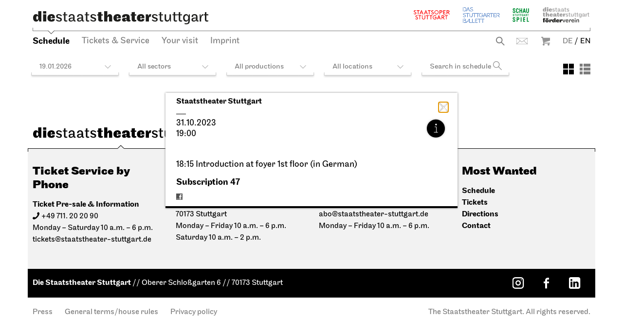

--- FILE ---
content_type: text/html; charset=utf-8
request_url: https://www.staatstheater-stuttgart.com/schedule/2023-10/?jumpTo=2023-10-31-p6329&openPerformanceLightbox=6329
body_size: 12578
content:


<!DOCTYPE html>
<!--[if lt IE 7]>				<html lang="de" class="no-js ie lt-ie9 lt-ie8 lt-ie7 ie6"> <![endif]-->
<!--[if IE 7]>					<html lang="de" class="no-js ie lt-ie9 lt-ie8 ie7"> <![endif]-->
<!--[if IE 8]>					<html lang="de" class="no-js ie lt-ie9 ie8"> <![endif]-->
<!--[if IE 9]>					<html lang="de" class="no-js ie ie9"> <![endif]-->
<!--[if (gt IE 9)|!(IE)]><!-->
<html lang="de" class="no-js">
<!--<![endif]-->

<head><meta charset="utf-8" /><title>
	Schedule | Die Staatstheater Stuttgart
</title><meta name="description" content="The performance schedule of the Staatstheater Stuttgart provides you with an overview of today’s programming and the events of Staatsoper Stuttgart, Stuttgarter Ballett and Schauspiel Stuttgart. The venues are the Opernhaus and Schauspielhaus in the Oberer Schloßgarten, the Kammertheater on Konrad-Adenauer-Straße, the Nord and Liederhalle at Berliner Platz." /><meta name="keywords" content="Staatstheater, Stuttgart, theatre, opera, ballet, drama, clasical music, performances, schedule, Staatstheater Stuttgart, Staatsoper Stuttgart, Stuttgart Ballet, Schauspiel Stuttgart, venues, Opernhaus, Schauspielhaus, Oberer Schloßgarten, Kammertheater, Konrad-Adenauer-Straße, Nord, Liederhalle, tickets, evening" /><meta http-equiv="X-UA-Compatible" content="IE=edge">
<meta name="viewport" content="width=device-width, initial-scale=1.0, maximum-scale=5.0">

<link rel="shortcut icon" type="image/x-icon" href="/favicon.ico">

<!-- meta tags for seo -->
<meta name="author" content="Staatstheater Stuttgart" />
<meta name="generator" content="spiritec WebCMS für Opernhäuser und Theater" />
<meta name="robots" content="index, follow" />
<meta name="google-site-verification" content="5DrhMIkDRWoMWuzfeRQRv4zrSYRIh_sOpxmp3betyK0">


<link href="https://wst-6a25.kxcdn.com/resources/css-bundles/all?v=L1XI-LSAqfR2G6YgQaIVWQOgDzZ7cK0y5JlEg_Ri1Rs1" rel="stylesheet"/>


<script src="https://wst-6a25.kxcdn.com/js-bundles/head?v=ud4S0SqwKbFomLUfbx7U85GNHLzIg3TTBOqa4iwpPWg1"></script>


<script>
    var SYSTEMURLBASE = '/';
    var CDNURLBASE = 'https://wst-6a25.kxcdn.com/';
    var APIURLBASE = '/api/';
    var APICDNURLBASE = 'https://wst-6a25.kxcdn.com/api/';
    var CALLBACKURLBASE = '/callbacks/';
    var RESOURCES = {
        "IMAGE_ENLARGE": "Maximize",
        "IMAGE_REDUCE": "Minimize"
    };
    var PARAMETERNAMES = {
        "SEARCHTERM": "Searchterm",
        "SEARCHPAGE": "Page"
    };
</script>
</head>
<body id="ctl00_BodyElement" class="ua-chrome dev-desktoppc os-macos language-en ">
    <script>document.documentElement.className = document.documentElement.className.replace(/\bno-js\b/, 'js');</script>
	<a id="top"></a>
        
    <div id="js-popup-hook" style="display: none;"></div>
    
    
    
    <div id="ctl00_PageWrapperElement" class="page-wrapper js-marker-body-scrolling">

        <div class="page-header-mobile hide-tablet-portrait-up js-marker-include-in-scrolling-calculation">
    <div class="header__logo"><a href="/" aria-label="Die Staatstheater Stuttgart"></a></div>
    <a href="#" class="header__navigation-toggle"></a>

    	<div class="header__breadcrumb page-outer">
				<a href="/schedule/2023-10/" class="header__breadcrumblink header__breadcrumblink--level-1">Schedule</a>
			</div>
	</div>

<header class="page-header page-outer js-marker-include-in-scrolling-calculation">
    <div class="page-inner">
        


        <div class="header__logos">
            <div class="header__mark hide-phone-only"></div>
            <div class="header__logo hide-phone-only"><a href="/" aria-label="Die Staatstheater Stuttgart"></a></div>
            <div class="header__spartenlogos">
                <ul class="hide-for-english"><!--
                    --><li><a href="https://www.staatsoper-stuttgart.de/" target="_blank" class="header__spartenlogo header__spartenlogo--oper">Staatsoper Stuttgart</a></li><!--
                    --><li><a href="https://www.stuttgarter-ballett.de/" target="_blank" class="header__spartenlogo header__spartenlogo--ballett">Stuttgarter Ballett</a></li><!--
                    --><li><a href="https://www.schauspiel-stuttgart.de/" target="_blank" class="header__spartenlogo header__spartenlogo--schauspiel">Schauspiel Stuttgart</a></li><!--
                    --><li><a href="https://foerderverein-staatstheater-stgt.de/" target="_blank" class="header__spartenlogo header__spartenlogo--foerderverein">Staatstheater Stuttgart Förderverein</a></li><!--
                    --></ul>
                <ul class="hide-for-german"><!--
                    --><li><a href="https://www.staatsoper-stuttgart.de/en/" target="_blank" class="header__spartenlogo header__spartenlogo--oper">Staatsoper Stuttgart</a></li><!--
                    --><li><a href="https://www.stuttgart-ballet.de/home/" target="_blank" class="header__spartenlogo header__spartenlogo--ballett">The Stuttgart Ballet</a></li><!--
                    --><li><a href="https://www.schauspiel-stuttgart.de/en/" target="_blank" class="header__spartenlogo header__spartenlogo--schauspiel">Schauspiel Stuttgart</a></li><!--
                    --><li><a href="https://foerderverein-staatstheater-stgt.de/" target="_blank" class="header__spartenlogo header__spartenlogo--foerderverein">Staatstheater Stuttgart Förderverein</a></li><!--
                    --></ul>
            </div>
        </div>

                <div class="header__breadcrumb hide-phone-only">
                        <a href="/schedule/2023-10/" class="header__breadcrumblink header__breadcrumblink--level-1">Schedule</a>
                    </div>
        
        <div class="header__navigation">
            <div class="navigation-main" id="menu">
                <ul class="menu1"><li class="level1 first selected"><a href="/schedule/" class="level1">Schedule</a></li><li class="level1 has-subitems"><a href="/tickets_service/" class="level1">Tickets &amp; Service</a><ul class="menu2"><li class="level2 first"><a href="/tickets_service/booking-information/" class="level2">Booking information</a></li><li class="level2"><a href="https://ticket.staatstheater-stuttgart.de/eventim.webshop/webticket/eventlist" class="level2" target="_blank">Online shop</a></li><li class="level2"><a href="/tickets_service/prices/" class="level2">Prices</a></li><li class="level2 last"><a href="/tickets_service/discounts/" class="level2">Discounts</a></li></ul></li><li class="level1 has-subitems"><a href="/visit/" class="level1">Your visit</a><ul class="menu2"><li class="level2 first"><a href="/visit/venues/" class="level2">Performance venues</a></li><li class="level2"><a href="/visit/catering/" class="level2">Catering</a></li><li class="level2 last"><a href="/visit/guided-tours/" class="level2">Guided tours</a></li></ul></li><li class="level1 last"><a href="/imprint/" class="level1">Imprint</a></li></ul>
            </div>
            <div class="header__meta">
                <ul><!--
                    -->
                    <li><!--
                        --><a href="/search/?Searchterm=" class="header__search hide-for-english">Suche</a><a href="/search/?Searchterm=" class="header__search hide-for-german">Search</a><!--
                                                                                                                                                                               
                                                                                                                                                                           
                        --><a href="https://www.staatstheater-stuttgart.de/kontakt/" target="_blank" class="header__contact hide-for-english">Kontakt</a><a href="https://www.staatstheater-stuttgart.com/contact/" target="_blank" class="header__contact hide-for-german">Contact</a><!--
                        --><a href="https://www.staatstheater-stuttgart.de/leichte-sprache" target="_blank" class="header__simplelanguage hide-for-english">Leichte Sprache</a><!--
                        --><a href="https://www.staatstheater-stuttgart.de/gebaerdensprache" target="_blank" class="header__signlanguage hide-for-english">Gebärdensprache</a><!--
                        -->
                        <div class="phoenixCartLink header__cart-wrapper" runat="server" id="ctlPhoenixCartLinkContainer"><a href="https://ticket.staatstheater-stuttgart.de/eventim.webshop/webticket/shop?page=shoppingcart&language=en" target="_blank" class="header__cart">Warenkorb</a></div><!--
                        --></li><!--
                    --><li class="hide-phone-only"><a href="https://www.staatstheater-stuttgart.de/spielplan/" class="header__language header__language--german">DE</a> /</li><!--
                    --><li class="hide-phone-only"><a href="/schedule/2023-10/" class="header__language  header__language--english">EN</a></li><!--
                    --><li class="hide-tablet-portrait-up"><a href="https://www.staatstheater-stuttgart.de/spielplan/" class="header__language header__language--german">DE</a> / <a href="/schedule/2023-10/" class="header__language  header__language--english">EN</a></li><!--
                    --></ul>
            </div>
        </div>

    </div>
</header>


        <main class="page-content">
            <section class="page-outer">
                <div class="page-inner">

                    
    <div class="headline headline--size-h2 hide-tablet-portrait-up">
    <h2 class="headline__headline"><span class="headline__headlinetext">Our Schedule</span></h2>
</div>
<div class="js-sticky-schedule-wrapper">
    <div class="schedulefilter js-marker-schedule-filter" data-schedule-url="/schedule/" data-searchterm-param-name="Searchterm" data-pdf-schedule-param-name="export/schedule">
        <div class="schedulefilter__displayoption-switch"><button class="schedulefilter__displayoption schedulefilter__displayoption-tile" aria-label="View: Tiles"></button><button class="schedulefilter__displayoption schedulefilter__displayoption-list" aria-label="View: List"></button></div>
            <div class="schedulefilter__top schedulefilter__top--has-layoutoptions">
        <button class="schedulefilter__smallitem">19.01.2026</button>
        <button class="schedulefilter__smallitem sparte">All sectors</button>
        <button class="schedulefilter__smallitem attribut">All productions</button>
        <button class="schedulefilter__smallitem orte">All locations</button>
        <span class="schedulefilter__smallitem keyword js-marker-form js-marker-schedule-search">
            <input type="text" class="text" placeholder="Search in schedule" name="searchterm" value="" />
            <input type="image" class="image default-button" src="/resources/img/blank.png" alt="Search" />
        </span>
    </div>
    <div class="schedulefilter__bottom" tabindex="-1">
        <div class="schedulefilter__detail js-marker-schedule-filter-option-date"><div class="calendar js-marker-schedule-filter-option-date">
    <div class="calendar__inner">

        <div class="calendar__header">
            <div class="calendar__headermonthwrapper">
                                <span class="calendar__headermonth month-2026-01 selected contains-today" data-filter-token="2026-01">January 2026</span>
                                <span class="calendar__headermonth month-2026-02  " data-filter-token="2026-02">February 2026</span>
                                <span class="calendar__headermonth month-2026-03  " data-filter-token="2026-03">March 2026</span>
                                <span class="calendar__headermonth month-2026-04  " data-filter-token="2026-04">April 2026</span>
                                <span class="calendar__headermonth month-2026-05  " data-filter-token="2026-05">May 2026</span>
                                <span class="calendar__headermonth month-2026-06  " data-filter-token="2026-06">June 2026</span>
                                <span class="calendar__headermonth month-2026-07  " data-filter-token="2026-07">July 2026</span>
                            </div>
        </div>
    
        <div class="calendar__controls">
            <a href="#" class="calendar__control calendar__control--prev"></a>
            <a href="#" class="calendar__control calendar__control--next"></a>
        </div>

        <div class="calendar__content">
                        <div class="calendar__month month-2026-01 selected contains-today">
                <table class="calendar__table">
                    <colgroup>
                        <col style="width: 14.28%;" />
                        <col style="width: 14.28%;" />
                        <col style="width: 14.28%;" />
                        <col style="width: 14.28%;" />
                        <col style="width: 14.28%;" />
                        <col style="width: 14.28%;" />
                        <col style="width: 14.28%;" />
                    </colgroup>
                    <thead>
                        <tr><th><span class="no-link">Mon</span></th><th><span class="no-link">Tue</span></th><th><span class="no-link">Wed</span></th><th><span class="no-link">Thu</span></th><th><span class="no-link">Fri</span></th><th><span class="no-link">Sat</span></th><th><span class="no-link">Sun</span></th></tr>
                    </thead>
                    <tbody>
                                                <tr><td class="calendar__day day-01-2025-12-29   in-past  other-month  no-performances"><span class="no-link">29</span></td><td class="calendar__day day-01-2025-12-30   in-past  other-month  no-performances"><span class="no-link">30</span></td><td class="calendar__day day-01-2025-12-31   in-past  other-month  no-performances"><span class="no-link">31</span></td><td class="calendar__day day-01-2026-01-01   in-past   has-performances "><a href="/schedule/2026-01/?jumpTo=2026-01-01?scrollTo=2026-01-01" onclick="return !scrollToElement('2026-01-01');" data-anchor="2026-01-01">1</a></td><td class="calendar__day day-01-2026-01-02   in-past   has-performances "><a href="/schedule/2026-01/?jumpTo=2026-01-02?scrollTo=2026-01-02" onclick="return !scrollToElement('2026-01-02');" data-anchor="2026-01-02">2</a></td><td class="calendar__day day-01-2026-01-03   in-past weekend  has-performances "><a href="/schedule/2026-01/?jumpTo=2026-01-03?scrollTo=2026-01-03" onclick="return !scrollToElement('2026-01-03');" data-anchor="2026-01-03">3</a></td><td class="calendar__day day-01-2026-01-04   in-past weekend  has-performances "><a href="/schedule/2026-01/?jumpTo=2026-01-04?scrollTo=2026-01-04" onclick="return !scrollToElement('2026-01-04');" data-anchor="2026-01-04">4</a></td></tr>
                                                <tr><td class="calendar__day day-01-2026-01-05   in-past    no-performances"><span class="no-link">5</span></td><td class="calendar__day day-01-2026-01-06   in-past   has-performances "><a href="/schedule/2026-01/?jumpTo=2026-01-06?scrollTo=2026-01-06" onclick="return !scrollToElement('2026-01-06');" data-anchor="2026-01-06">6</a></td><td class="calendar__day day-01-2026-01-07   in-past   has-performances "><a href="/schedule/2026-01/?jumpTo=2026-01-07?scrollTo=2026-01-07" onclick="return !scrollToElement('2026-01-07');" data-anchor="2026-01-07">7</a></td><td class="calendar__day day-01-2026-01-08   in-past   has-performances "><a href="/schedule/2026-01/?jumpTo=2026-01-08?scrollTo=2026-01-08" onclick="return !scrollToElement('2026-01-08');" data-anchor="2026-01-08">8</a></td><td class="calendar__day day-01-2026-01-09   in-past   has-performances "><a href="/schedule/2026-01/?jumpTo=2026-01-09?scrollTo=2026-01-09" onclick="return !scrollToElement('2026-01-09');" data-anchor="2026-01-09">9</a></td><td class="calendar__day day-01-2026-01-10   in-past weekend  has-performances "><a href="/schedule/2026-01/?jumpTo=2026-01-10?scrollTo=2026-01-10" onclick="return !scrollToElement('2026-01-10');" data-anchor="2026-01-10">10</a></td><td class="calendar__day day-01-2026-01-11   in-past weekend  has-performances "><a href="/schedule/2026-01/?jumpTo=2026-01-11?scrollTo=2026-01-11" onclick="return !scrollToElement('2026-01-11');" data-anchor="2026-01-11">11</a></td></tr>
                                                <tr><td class="calendar__day day-01-2026-01-12   in-past   has-performances "><a href="/schedule/2026-01/?jumpTo=2026-01-12?scrollTo=2026-01-12" onclick="return !scrollToElement('2026-01-12');" data-anchor="2026-01-12">12</a></td><td class="calendar__day day-01-2026-01-13   in-past   has-performances "><a href="/schedule/2026-01/?jumpTo=2026-01-13?scrollTo=2026-01-13" onclick="return !scrollToElement('2026-01-13');" data-anchor="2026-01-13">13</a></td><td class="calendar__day day-01-2026-01-14   in-past   has-performances "><a href="/schedule/2026-01/?jumpTo=2026-01-14?scrollTo=2026-01-14" onclick="return !scrollToElement('2026-01-14');" data-anchor="2026-01-14">14</a></td><td class="calendar__day day-01-2026-01-15   in-past   has-performances "><a href="/schedule/2026-01/?jumpTo=2026-01-15?scrollTo=2026-01-15" onclick="return !scrollToElement('2026-01-15');" data-anchor="2026-01-15">15</a></td><td class="calendar__day day-01-2026-01-16   in-past   has-performances "><a href="/schedule/2026-01/?jumpTo=2026-01-16?scrollTo=2026-01-16" onclick="return !scrollToElement('2026-01-16');" data-anchor="2026-01-16">16</a></td><td class="calendar__day day-01-2026-01-17   in-past weekend  has-performances "><a href="/schedule/2026-01/?jumpTo=2026-01-17?scrollTo=2026-01-17" onclick="return !scrollToElement('2026-01-17');" data-anchor="2026-01-17">17</a></td><td class="calendar__day day-01-2026-01-18   in-past weekend  has-performances "><a href="/schedule/2026-01/?jumpTo=2026-01-18?scrollTo=2026-01-18" onclick="return !scrollToElement('2026-01-18');" data-anchor="2026-01-18">18</a></td></tr>
                                                <tr><td class="calendar__day day-01-2026-01-19 today     has-performances "><a href="/schedule/2026-01/?jumpTo=2026-01-19?scrollTo=2026-01-19" onclick="return !scrollToElement('2026-01-19');" data-anchor="2026-01-19">19</a></td><td class="calendar__day day-01-2026-01-20      has-performances "><a href="/schedule/2026-01/?jumpTo=2026-01-20?scrollTo=2026-01-20" onclick="return !scrollToElement('2026-01-20');" data-anchor="2026-01-20">20</a></td><td class="calendar__day day-01-2026-01-21      has-performances "><a href="/schedule/2026-01/?jumpTo=2026-01-21?scrollTo=2026-01-21" onclick="return !scrollToElement('2026-01-21');" data-anchor="2026-01-21">21</a></td><td class="calendar__day day-01-2026-01-22      has-performances "><a href="/schedule/2026-01/?jumpTo=2026-01-22?scrollTo=2026-01-22" onclick="return !scrollToElement('2026-01-22');" data-anchor="2026-01-22">22</a></td><td class="calendar__day day-01-2026-01-23      has-performances "><a href="/schedule/2026-01/?jumpTo=2026-01-23?scrollTo=2026-01-23" onclick="return !scrollToElement('2026-01-23');" data-anchor="2026-01-23">23</a></td><td class="calendar__day day-01-2026-01-24    weekend  has-performances "><a href="/schedule/2026-01/?jumpTo=2026-01-24?scrollTo=2026-01-24" onclick="return !scrollToElement('2026-01-24');" data-anchor="2026-01-24">24</a></td><td class="calendar__day day-01-2026-01-25    weekend  has-performances "><a href="/schedule/2026-01/?jumpTo=2026-01-25?scrollTo=2026-01-25" onclick="return !scrollToElement('2026-01-25');" data-anchor="2026-01-25">25</a></td></tr>
                                                <tr><td class="calendar__day day-01-2026-01-26      has-performances "><a href="/schedule/2026-01/?jumpTo=2026-01-26?scrollTo=2026-01-26" onclick="return !scrollToElement('2026-01-26');" data-anchor="2026-01-26">26</a></td><td class="calendar__day day-01-2026-01-27       no-performances"><span class="no-link">27</span></td><td class="calendar__day day-01-2026-01-28      has-performances "><a href="/schedule/2026-01/?jumpTo=2026-01-28?scrollTo=2026-01-28" onclick="return !scrollToElement('2026-01-28');" data-anchor="2026-01-28">28</a></td><td class="calendar__day day-01-2026-01-29      has-performances "><a href="/schedule/2026-01/?jumpTo=2026-01-29?scrollTo=2026-01-29" onclick="return !scrollToElement('2026-01-29');" data-anchor="2026-01-29">29</a></td><td class="calendar__day day-01-2026-01-30      has-performances "><a href="/schedule/2026-01/?jumpTo=2026-01-30?scrollTo=2026-01-30" onclick="return !scrollToElement('2026-01-30');" data-anchor="2026-01-30">30</a></td><td class="calendar__day day-01-2026-01-31    weekend  has-performances "><a href="/schedule/2026-01/?jumpTo=2026-01-31?scrollTo=2026-01-31" onclick="return !scrollToElement('2026-01-31');" data-anchor="2026-01-31">31</a></td><td class="calendar__day day-01-2026-02-01    weekend other-month  no-performances"><span class="no-link">1</span></td></tr>
                                            </tbody>
                </table>
            </div>
                        <div class="calendar__month month-2026-02  ">
                <table class="calendar__table">
                    <colgroup>
                        <col style="width: 14.28%;" />
                        <col style="width: 14.28%;" />
                        <col style="width: 14.28%;" />
                        <col style="width: 14.28%;" />
                        <col style="width: 14.28%;" />
                        <col style="width: 14.28%;" />
                        <col style="width: 14.28%;" />
                    </colgroup>
                    <thead>
                        <tr><th><span class="no-link">Mon</span></th><th><span class="no-link">Tue</span></th><th><span class="no-link">Wed</span></th><th><span class="no-link">Thu</span></th><th><span class="no-link">Fri</span></th><th><span class="no-link">Sat</span></th><th><span class="no-link">Sun</span></th></tr>
                    </thead>
                    <tbody>
                                                <tr><td class="calendar__day day-02-2026-01-26     other-month  no-performances"><span class="no-link">26</span></td><td class="calendar__day day-02-2026-01-27     other-month  no-performances"><span class="no-link">27</span></td><td class="calendar__day day-02-2026-01-28     other-month  no-performances"><span class="no-link">28</span></td><td class="calendar__day day-02-2026-01-29     other-month  no-performances"><span class="no-link">29</span></td><td class="calendar__day day-02-2026-01-30     other-month  no-performances"><span class="no-link">30</span></td><td class="calendar__day day-02-2026-01-31    weekend other-month  no-performances"><span class="no-link">31</span></td><td class="calendar__day day-02-2026-02-01    weekend  has-performances "><a href="/schedule/2026-02/?jumpTo=2026-02-01?scrollTo=2026-02-01" onclick="return !scrollToElement('2026-02-01');" data-anchor="2026-02-01">1</a></td></tr>
                                                <tr><td class="calendar__day day-02-2026-02-02      has-performances "><a href="/schedule/2026-02/?jumpTo=2026-02-02?scrollTo=2026-02-02" onclick="return !scrollToElement('2026-02-02');" data-anchor="2026-02-02">2</a></td><td class="calendar__day day-02-2026-02-03       no-performances"><span class="no-link">3</span></td><td class="calendar__day day-02-2026-02-04      has-performances "><a href="/schedule/2026-02/?jumpTo=2026-02-04?scrollTo=2026-02-04" onclick="return !scrollToElement('2026-02-04');" data-anchor="2026-02-04">4</a></td><td class="calendar__day day-02-2026-02-05      has-performances "><a href="/schedule/2026-02/?jumpTo=2026-02-05?scrollTo=2026-02-05" onclick="return !scrollToElement('2026-02-05');" data-anchor="2026-02-05">5</a></td><td class="calendar__day day-02-2026-02-06      has-performances "><a href="/schedule/2026-02/?jumpTo=2026-02-06?scrollTo=2026-02-06" onclick="return !scrollToElement('2026-02-06');" data-anchor="2026-02-06">6</a></td><td class="calendar__day day-02-2026-02-07    weekend  has-performances "><a href="/schedule/2026-02/?jumpTo=2026-02-07?scrollTo=2026-02-07" onclick="return !scrollToElement('2026-02-07');" data-anchor="2026-02-07">7</a></td><td class="calendar__day day-02-2026-02-08    weekend  has-performances "><a href="/schedule/2026-02/?jumpTo=2026-02-08?scrollTo=2026-02-08" onclick="return !scrollToElement('2026-02-08');" data-anchor="2026-02-08">8</a></td></tr>
                                                <tr><td class="calendar__day day-02-2026-02-09      has-performances "><a href="/schedule/2026-02/?jumpTo=2026-02-09?scrollTo=2026-02-09" onclick="return !scrollToElement('2026-02-09');" data-anchor="2026-02-09">9</a></td><td class="calendar__day day-02-2026-02-10      has-performances "><a href="/schedule/2026-02/?jumpTo=2026-02-10?scrollTo=2026-02-10" onclick="return !scrollToElement('2026-02-10');" data-anchor="2026-02-10">10</a></td><td class="calendar__day day-02-2026-02-11      has-performances "><a href="/schedule/2026-02/?jumpTo=2026-02-11?scrollTo=2026-02-11" onclick="return !scrollToElement('2026-02-11');" data-anchor="2026-02-11">11</a></td><td class="calendar__day day-02-2026-02-12      has-performances "><a href="/schedule/2026-02/?jumpTo=2026-02-12?scrollTo=2026-02-12" onclick="return !scrollToElement('2026-02-12');" data-anchor="2026-02-12">12</a></td><td class="calendar__day day-02-2026-02-13      has-performances "><a href="/schedule/2026-02/?jumpTo=2026-02-13?scrollTo=2026-02-13" onclick="return !scrollToElement('2026-02-13');" data-anchor="2026-02-13">13</a></td><td class="calendar__day day-02-2026-02-14    weekend  has-performances "><a href="/schedule/2026-02/?jumpTo=2026-02-14?scrollTo=2026-02-14" onclick="return !scrollToElement('2026-02-14');" data-anchor="2026-02-14">14</a></td><td class="calendar__day day-02-2026-02-15    weekend  has-performances "><a href="/schedule/2026-02/?jumpTo=2026-02-15?scrollTo=2026-02-15" onclick="return !scrollToElement('2026-02-15');" data-anchor="2026-02-15">15</a></td></tr>
                                                <tr><td class="calendar__day day-02-2026-02-16      has-performances "><a href="/schedule/2026-02/?jumpTo=2026-02-16?scrollTo=2026-02-16" onclick="return !scrollToElement('2026-02-16');" data-anchor="2026-02-16">16</a></td><td class="calendar__day day-02-2026-02-17      has-performances "><a href="/schedule/2026-02/?jumpTo=2026-02-17?scrollTo=2026-02-17" onclick="return !scrollToElement('2026-02-17');" data-anchor="2026-02-17">17</a></td><td class="calendar__day day-02-2026-02-18      has-performances "><a href="/schedule/2026-02/?jumpTo=2026-02-18?scrollTo=2026-02-18" onclick="return !scrollToElement('2026-02-18');" data-anchor="2026-02-18">18</a></td><td class="calendar__day day-02-2026-02-19      has-performances "><a href="/schedule/2026-02/?jumpTo=2026-02-19?scrollTo=2026-02-19" onclick="return !scrollToElement('2026-02-19');" data-anchor="2026-02-19">19</a></td><td class="calendar__day day-02-2026-02-20      has-performances "><a href="/schedule/2026-02/?jumpTo=2026-02-20?scrollTo=2026-02-20" onclick="return !scrollToElement('2026-02-20');" data-anchor="2026-02-20">20</a></td><td class="calendar__day day-02-2026-02-21    weekend  has-performances "><a href="/schedule/2026-02/?jumpTo=2026-02-21?scrollTo=2026-02-21" onclick="return !scrollToElement('2026-02-21');" data-anchor="2026-02-21">21</a></td><td class="calendar__day day-02-2026-02-22    weekend  has-performances "><a href="/schedule/2026-02/?jumpTo=2026-02-22?scrollTo=2026-02-22" onclick="return !scrollToElement('2026-02-22');" data-anchor="2026-02-22">22</a></td></tr>
                                                <tr><td class="calendar__day day-02-2026-02-23      has-performances "><a href="/schedule/2026-02/?jumpTo=2026-02-23?scrollTo=2026-02-23" onclick="return !scrollToElement('2026-02-23');" data-anchor="2026-02-23">23</a></td><td class="calendar__day day-02-2026-02-24      has-performances "><a href="/schedule/2026-02/?jumpTo=2026-02-24?scrollTo=2026-02-24" onclick="return !scrollToElement('2026-02-24');" data-anchor="2026-02-24">24</a></td><td class="calendar__day day-02-2026-02-25      has-performances "><a href="/schedule/2026-02/?jumpTo=2026-02-25?scrollTo=2026-02-25" onclick="return !scrollToElement('2026-02-25');" data-anchor="2026-02-25">25</a></td><td class="calendar__day day-02-2026-02-26      has-performances "><a href="/schedule/2026-02/?jumpTo=2026-02-26?scrollTo=2026-02-26" onclick="return !scrollToElement('2026-02-26');" data-anchor="2026-02-26">26</a></td><td class="calendar__day day-02-2026-02-27      has-performances "><a href="/schedule/2026-02/?jumpTo=2026-02-27?scrollTo=2026-02-27" onclick="return !scrollToElement('2026-02-27');" data-anchor="2026-02-27">27</a></td><td class="calendar__day day-02-2026-02-28    weekend  has-performances "><a href="/schedule/2026-02/?jumpTo=2026-02-28?scrollTo=2026-02-28" onclick="return !scrollToElement('2026-02-28');" data-anchor="2026-02-28">28</a></td><td class="calendar__day day-02-2026-03-01    weekend other-month  no-performances"><span class="no-link">1</span></td></tr>
                                            </tbody>
                </table>
            </div>
                        <div class="calendar__month month-2026-03  ">
                <table class="calendar__table">
                    <colgroup>
                        <col style="width: 14.28%;" />
                        <col style="width: 14.28%;" />
                        <col style="width: 14.28%;" />
                        <col style="width: 14.28%;" />
                        <col style="width: 14.28%;" />
                        <col style="width: 14.28%;" />
                        <col style="width: 14.28%;" />
                    </colgroup>
                    <thead>
                        <tr><th><span class="no-link">Mon</span></th><th><span class="no-link">Tue</span></th><th><span class="no-link">Wed</span></th><th><span class="no-link">Thu</span></th><th><span class="no-link">Fri</span></th><th><span class="no-link">Sat</span></th><th><span class="no-link">Sun</span></th></tr>
                    </thead>
                    <tbody>
                                                <tr><td class="calendar__day day-03-2026-02-23     other-month  no-performances"><span class="no-link">23</span></td><td class="calendar__day day-03-2026-02-24     other-month  no-performances"><span class="no-link">24</span></td><td class="calendar__day day-03-2026-02-25     other-month  no-performances"><span class="no-link">25</span></td><td class="calendar__day day-03-2026-02-26     other-month  no-performances"><span class="no-link">26</span></td><td class="calendar__day day-03-2026-02-27     other-month  no-performances"><span class="no-link">27</span></td><td class="calendar__day day-03-2026-02-28    weekend other-month  no-performances"><span class="no-link">28</span></td><td class="calendar__day day-03-2026-03-01    weekend  has-performances "><a href="/schedule/2026-03/?jumpTo=2026-03-01?scrollTo=2026-03-01" onclick="return !scrollToElement('2026-03-01');" data-anchor="2026-03-01">1</a></td></tr>
                                                <tr><td class="calendar__day day-03-2026-03-02      has-performances "><a href="/schedule/2026-03/?jumpTo=2026-03-02?scrollTo=2026-03-02" onclick="return !scrollToElement('2026-03-02');" data-anchor="2026-03-02">2</a></td><td class="calendar__day day-03-2026-03-03      has-performances "><a href="/schedule/2026-03/?jumpTo=2026-03-03?scrollTo=2026-03-03" onclick="return !scrollToElement('2026-03-03');" data-anchor="2026-03-03">3</a></td><td class="calendar__day day-03-2026-03-04      has-performances "><a href="/schedule/2026-03/?jumpTo=2026-03-04?scrollTo=2026-03-04" onclick="return !scrollToElement('2026-03-04');" data-anchor="2026-03-04">4</a></td><td class="calendar__day day-03-2026-03-05      has-performances "><a href="/schedule/2026-03/?jumpTo=2026-03-05?scrollTo=2026-03-05" onclick="return !scrollToElement('2026-03-05');" data-anchor="2026-03-05">5</a></td><td class="calendar__day day-03-2026-03-06      has-performances "><a href="/schedule/2026-03/?jumpTo=2026-03-06?scrollTo=2026-03-06" onclick="return !scrollToElement('2026-03-06');" data-anchor="2026-03-06">6</a></td><td class="calendar__day day-03-2026-03-07    weekend  has-performances "><a href="/schedule/2026-03/?jumpTo=2026-03-07?scrollTo=2026-03-07" onclick="return !scrollToElement('2026-03-07');" data-anchor="2026-03-07">7</a></td><td class="calendar__day day-03-2026-03-08    weekend  has-performances "><a href="/schedule/2026-03/?jumpTo=2026-03-08?scrollTo=2026-03-08" onclick="return !scrollToElement('2026-03-08');" data-anchor="2026-03-08">8</a></td></tr>
                                                <tr><td class="calendar__day day-03-2026-03-09      has-performances "><a href="/schedule/2026-03/?jumpTo=2026-03-09?scrollTo=2026-03-09" onclick="return !scrollToElement('2026-03-09');" data-anchor="2026-03-09">9</a></td><td class="calendar__day day-03-2026-03-10      has-performances "><a href="/schedule/2026-03/?jumpTo=2026-03-10?scrollTo=2026-03-10" onclick="return !scrollToElement('2026-03-10');" data-anchor="2026-03-10">10</a></td><td class="calendar__day day-03-2026-03-11      has-performances "><a href="/schedule/2026-03/?jumpTo=2026-03-11?scrollTo=2026-03-11" onclick="return !scrollToElement('2026-03-11');" data-anchor="2026-03-11">11</a></td><td class="calendar__day day-03-2026-03-12      has-performances "><a href="/schedule/2026-03/?jumpTo=2026-03-12?scrollTo=2026-03-12" onclick="return !scrollToElement('2026-03-12');" data-anchor="2026-03-12">12</a></td><td class="calendar__day day-03-2026-03-13      has-performances "><a href="/schedule/2026-03/?jumpTo=2026-03-13?scrollTo=2026-03-13" onclick="return !scrollToElement('2026-03-13');" data-anchor="2026-03-13">13</a></td><td class="calendar__day day-03-2026-03-14    weekend  has-performances "><a href="/schedule/2026-03/?jumpTo=2026-03-14?scrollTo=2026-03-14" onclick="return !scrollToElement('2026-03-14');" data-anchor="2026-03-14">14</a></td><td class="calendar__day day-03-2026-03-15    weekend  has-performances "><a href="/schedule/2026-03/?jumpTo=2026-03-15?scrollTo=2026-03-15" onclick="return !scrollToElement('2026-03-15');" data-anchor="2026-03-15">15</a></td></tr>
                                                <tr><td class="calendar__day day-03-2026-03-16       no-performances"><span class="no-link">16</span></td><td class="calendar__day day-03-2026-03-17       no-performances"><span class="no-link">17</span></td><td class="calendar__day day-03-2026-03-18      has-performances "><a href="/schedule/2026-03/?jumpTo=2026-03-18?scrollTo=2026-03-18" onclick="return !scrollToElement('2026-03-18');" data-anchor="2026-03-18">18</a></td><td class="calendar__day day-03-2026-03-19      has-performances "><a href="/schedule/2026-03/?jumpTo=2026-03-19?scrollTo=2026-03-19" onclick="return !scrollToElement('2026-03-19');" data-anchor="2026-03-19">19</a></td><td class="calendar__day day-03-2026-03-20      has-performances "><a href="/schedule/2026-03/?jumpTo=2026-03-20?scrollTo=2026-03-20" onclick="return !scrollToElement('2026-03-20');" data-anchor="2026-03-20">20</a></td><td class="calendar__day day-03-2026-03-21    weekend  has-performances "><a href="/schedule/2026-03/?jumpTo=2026-03-21?scrollTo=2026-03-21" onclick="return !scrollToElement('2026-03-21');" data-anchor="2026-03-21">21</a></td><td class="calendar__day day-03-2026-03-22    weekend  has-performances "><a href="/schedule/2026-03/?jumpTo=2026-03-22?scrollTo=2026-03-22" onclick="return !scrollToElement('2026-03-22');" data-anchor="2026-03-22">22</a></td></tr>
                                                <tr><td class="calendar__day day-03-2026-03-23       no-performances"><span class="no-link">23</span></td><td class="calendar__day day-03-2026-03-24      has-performances "><a href="/schedule/2026-03/?jumpTo=2026-03-24?scrollTo=2026-03-24" onclick="return !scrollToElement('2026-03-24');" data-anchor="2026-03-24">24</a></td><td class="calendar__day day-03-2026-03-25      has-performances "><a href="/schedule/2026-03/?jumpTo=2026-03-25?scrollTo=2026-03-25" onclick="return !scrollToElement('2026-03-25');" data-anchor="2026-03-25">25</a></td><td class="calendar__day day-03-2026-03-26      has-performances "><a href="/schedule/2026-03/?jumpTo=2026-03-26?scrollTo=2026-03-26" onclick="return !scrollToElement('2026-03-26');" data-anchor="2026-03-26">26</a></td><td class="calendar__day day-03-2026-03-27      has-performances "><a href="/schedule/2026-03/?jumpTo=2026-03-27?scrollTo=2026-03-27" onclick="return !scrollToElement('2026-03-27');" data-anchor="2026-03-27">27</a></td><td class="calendar__day day-03-2026-03-28    weekend  has-performances "><a href="/schedule/2026-03/?jumpTo=2026-03-28?scrollTo=2026-03-28" onclick="return !scrollToElement('2026-03-28');" data-anchor="2026-03-28">28</a></td><td class="calendar__day day-03-2026-03-29    weekend  has-performances "><a href="/schedule/2026-03/?jumpTo=2026-03-29?scrollTo=2026-03-29" onclick="return !scrollToElement('2026-03-29');" data-anchor="2026-03-29">29</a></td></tr>
                                                <tr><td class="calendar__day day-03-2026-03-30      has-performances "><a href="/schedule/2026-03/?jumpTo=2026-03-30?scrollTo=2026-03-30" onclick="return !scrollToElement('2026-03-30');" data-anchor="2026-03-30">30</a></td><td class="calendar__day day-03-2026-03-31      has-performances "><a href="/schedule/2026-03/?jumpTo=2026-03-31?scrollTo=2026-03-31" onclick="return !scrollToElement('2026-03-31');" data-anchor="2026-03-31">31</a></td><td class="calendar__day day-03-2026-04-01     other-month  no-performances"><span class="no-link">1</span></td><td class="calendar__day day-03-2026-04-02     other-month  no-performances"><span class="no-link">2</span></td><td class="calendar__day day-03-2026-04-03     other-month  no-performances"><span class="no-link">3</span></td><td class="calendar__day day-03-2026-04-04    weekend other-month  no-performances"><span class="no-link">4</span></td><td class="calendar__day day-03-2026-04-05    weekend other-month  no-performances"><span class="no-link">5</span></td></tr>
                                            </tbody>
                </table>
            </div>
                        <div class="calendar__month month-2026-04  ">
                <table class="calendar__table">
                    <colgroup>
                        <col style="width: 14.28%;" />
                        <col style="width: 14.28%;" />
                        <col style="width: 14.28%;" />
                        <col style="width: 14.28%;" />
                        <col style="width: 14.28%;" />
                        <col style="width: 14.28%;" />
                        <col style="width: 14.28%;" />
                    </colgroup>
                    <thead>
                        <tr><th><span class="no-link">Mon</span></th><th><span class="no-link">Tue</span></th><th><span class="no-link">Wed</span></th><th><span class="no-link">Thu</span></th><th><span class="no-link">Fri</span></th><th><span class="no-link">Sat</span></th><th><span class="no-link">Sun</span></th></tr>
                    </thead>
                    <tbody>
                                                <tr><td class="calendar__day day-04-2026-03-30     other-month  no-performances"><span class="no-link">30</span></td><td class="calendar__day day-04-2026-03-31     other-month  no-performances"><span class="no-link">31</span></td><td class="calendar__day day-04-2026-04-01      has-performances "><a href="/schedule/2026-04/?jumpTo=2026-04-01?scrollTo=2026-04-01" onclick="return !scrollToElement('2026-04-01');" data-anchor="2026-04-01">1</a></td><td class="calendar__day day-04-2026-04-02      has-performances "><a href="/schedule/2026-04/?jumpTo=2026-04-02?scrollTo=2026-04-02" onclick="return !scrollToElement('2026-04-02');" data-anchor="2026-04-02">2</a></td><td class="calendar__day day-04-2026-04-03      has-performances "><a href="/schedule/2026-04/?jumpTo=2026-04-03?scrollTo=2026-04-03" onclick="return !scrollToElement('2026-04-03');" data-anchor="2026-04-03">3</a></td><td class="calendar__day day-04-2026-04-04    weekend  has-performances "><a href="/schedule/2026-04/?jumpTo=2026-04-04?scrollTo=2026-04-04" onclick="return !scrollToElement('2026-04-04');" data-anchor="2026-04-04">4</a></td><td class="calendar__day day-04-2026-04-05    weekend  has-performances "><a href="/schedule/2026-04/?jumpTo=2026-04-05?scrollTo=2026-04-05" onclick="return !scrollToElement('2026-04-05');" data-anchor="2026-04-05">5</a></td></tr>
                                                <tr><td class="calendar__day day-04-2026-04-06      has-performances "><a href="/schedule/2026-04/?jumpTo=2026-04-06?scrollTo=2026-04-06" onclick="return !scrollToElement('2026-04-06');" data-anchor="2026-04-06">6</a></td><td class="calendar__day day-04-2026-04-07      has-performances "><a href="/schedule/2026-04/?jumpTo=2026-04-07?scrollTo=2026-04-07" onclick="return !scrollToElement('2026-04-07');" data-anchor="2026-04-07">7</a></td><td class="calendar__day day-04-2026-04-08      has-performances "><a href="/schedule/2026-04/?jumpTo=2026-04-08?scrollTo=2026-04-08" onclick="return !scrollToElement('2026-04-08');" data-anchor="2026-04-08">8</a></td><td class="calendar__day day-04-2026-04-09      has-performances "><a href="/schedule/2026-04/?jumpTo=2026-04-09?scrollTo=2026-04-09" onclick="return !scrollToElement('2026-04-09');" data-anchor="2026-04-09">9</a></td><td class="calendar__day day-04-2026-04-10       no-performances"><span class="no-link">10</span></td><td class="calendar__day day-04-2026-04-11    weekend  has-performances "><a href="/schedule/2026-04/?jumpTo=2026-04-11?scrollTo=2026-04-11" onclick="return !scrollToElement('2026-04-11');" data-anchor="2026-04-11">11</a></td><td class="calendar__day day-04-2026-04-12    weekend  has-performances "><a href="/schedule/2026-04/?jumpTo=2026-04-12?scrollTo=2026-04-12" onclick="return !scrollToElement('2026-04-12');" data-anchor="2026-04-12">12</a></td></tr>
                                                <tr><td class="calendar__day day-04-2026-04-13      has-performances "><a href="/schedule/2026-04/?jumpTo=2026-04-13?scrollTo=2026-04-13" onclick="return !scrollToElement('2026-04-13');" data-anchor="2026-04-13">13</a></td><td class="calendar__day day-04-2026-04-14      has-performances "><a href="/schedule/2026-04/?jumpTo=2026-04-14?scrollTo=2026-04-14" onclick="return !scrollToElement('2026-04-14');" data-anchor="2026-04-14">14</a></td><td class="calendar__day day-04-2026-04-15      has-performances "><a href="/schedule/2026-04/?jumpTo=2026-04-15?scrollTo=2026-04-15" onclick="return !scrollToElement('2026-04-15');" data-anchor="2026-04-15">15</a></td><td class="calendar__day day-04-2026-04-16      has-performances "><a href="/schedule/2026-04/?jumpTo=2026-04-16?scrollTo=2026-04-16" onclick="return !scrollToElement('2026-04-16');" data-anchor="2026-04-16">16</a></td><td class="calendar__day day-04-2026-04-17      has-performances "><a href="/schedule/2026-04/?jumpTo=2026-04-17?scrollTo=2026-04-17" onclick="return !scrollToElement('2026-04-17');" data-anchor="2026-04-17">17</a></td><td class="calendar__day day-04-2026-04-18    weekend  has-performances "><a href="/schedule/2026-04/?jumpTo=2026-04-18?scrollTo=2026-04-18" onclick="return !scrollToElement('2026-04-18');" data-anchor="2026-04-18">18</a></td><td class="calendar__day day-04-2026-04-19    weekend  has-performances "><a href="/schedule/2026-04/?jumpTo=2026-04-19?scrollTo=2026-04-19" onclick="return !scrollToElement('2026-04-19');" data-anchor="2026-04-19">19</a></td></tr>
                                                <tr><td class="calendar__day day-04-2026-04-20      has-performances "><a href="/schedule/2026-04/?jumpTo=2026-04-20?scrollTo=2026-04-20" onclick="return !scrollToElement('2026-04-20');" data-anchor="2026-04-20">20</a></td><td class="calendar__day day-04-2026-04-21      has-performances "><a href="/schedule/2026-04/?jumpTo=2026-04-21?scrollTo=2026-04-21" onclick="return !scrollToElement('2026-04-21');" data-anchor="2026-04-21">21</a></td><td class="calendar__day day-04-2026-04-22      has-performances "><a href="/schedule/2026-04/?jumpTo=2026-04-22?scrollTo=2026-04-22" onclick="return !scrollToElement('2026-04-22');" data-anchor="2026-04-22">22</a></td><td class="calendar__day day-04-2026-04-23       no-performances"><span class="no-link">23</span></td><td class="calendar__day day-04-2026-04-24       no-performances"><span class="no-link">24</span></td><td class="calendar__day day-04-2026-04-25    weekend  has-performances "><a href="/schedule/2026-04/?jumpTo=2026-04-25?scrollTo=2026-04-25" onclick="return !scrollToElement('2026-04-25');" data-anchor="2026-04-25">25</a></td><td class="calendar__day day-04-2026-04-26    weekend  has-performances "><a href="/schedule/2026-04/?jumpTo=2026-04-26?scrollTo=2026-04-26" onclick="return !scrollToElement('2026-04-26');" data-anchor="2026-04-26">26</a></td></tr>
                                                <tr><td class="calendar__day day-04-2026-04-27       no-performances"><span class="no-link">27</span></td><td class="calendar__day day-04-2026-04-28       no-performances"><span class="no-link">28</span></td><td class="calendar__day day-04-2026-04-29      has-performances "><a href="/schedule/2026-04/?jumpTo=2026-04-29?scrollTo=2026-04-29" onclick="return !scrollToElement('2026-04-29');" data-anchor="2026-04-29">29</a></td><td class="calendar__day day-04-2026-04-30      has-performances "><a href="/schedule/2026-04/?jumpTo=2026-04-30?scrollTo=2026-04-30" onclick="return !scrollToElement('2026-04-30');" data-anchor="2026-04-30">30</a></td><td class="calendar__day day-04-2026-05-01     other-month  no-performances"><span class="no-link">1</span></td><td class="calendar__day day-04-2026-05-02    weekend other-month  no-performances"><span class="no-link">2</span></td><td class="calendar__day day-04-2026-05-03    weekend other-month  no-performances"><span class="no-link">3</span></td></tr>
                                            </tbody>
                </table>
            </div>
                        <div class="calendar__month month-2026-05  ">
                <table class="calendar__table">
                    <colgroup>
                        <col style="width: 14.28%;" />
                        <col style="width: 14.28%;" />
                        <col style="width: 14.28%;" />
                        <col style="width: 14.28%;" />
                        <col style="width: 14.28%;" />
                        <col style="width: 14.28%;" />
                        <col style="width: 14.28%;" />
                    </colgroup>
                    <thead>
                        <tr><th><span class="no-link">Mon</span></th><th><span class="no-link">Tue</span></th><th><span class="no-link">Wed</span></th><th><span class="no-link">Thu</span></th><th><span class="no-link">Fri</span></th><th><span class="no-link">Sat</span></th><th><span class="no-link">Sun</span></th></tr>
                    </thead>
                    <tbody>
                                                <tr><td class="calendar__day day-05-2026-04-27     other-month  no-performances"><span class="no-link">27</span></td><td class="calendar__day day-05-2026-04-28     other-month  no-performances"><span class="no-link">28</span></td><td class="calendar__day day-05-2026-04-29     other-month  no-performances"><span class="no-link">29</span></td><td class="calendar__day day-05-2026-04-30     other-month  no-performances"><span class="no-link">30</span></td><td class="calendar__day day-05-2026-05-01       no-performances"><span class="no-link">1</span></td><td class="calendar__day day-05-2026-05-02    weekend  has-performances "><a href="/schedule/2026-05/?jumpTo=2026-05-02?scrollTo=2026-05-02" onclick="return !scrollToElement('2026-05-02');" data-anchor="2026-05-02">2</a></td><td class="calendar__day day-05-2026-05-03    weekend  has-performances "><a href="/schedule/2026-05/?jumpTo=2026-05-03?scrollTo=2026-05-03" onclick="return !scrollToElement('2026-05-03');" data-anchor="2026-05-03">3</a></td></tr>
                                                <tr><td class="calendar__day day-05-2026-05-04      has-performances "><a href="/schedule/2026-05/?jumpTo=2026-05-04?scrollTo=2026-05-04" onclick="return !scrollToElement('2026-05-04');" data-anchor="2026-05-04">4</a></td><td class="calendar__day day-05-2026-05-05      has-performances "><a href="/schedule/2026-05/?jumpTo=2026-05-05?scrollTo=2026-05-05" onclick="return !scrollToElement('2026-05-05');" data-anchor="2026-05-05">5</a></td><td class="calendar__day day-05-2026-05-06      has-performances "><a href="/schedule/2026-05/?jumpTo=2026-05-06?scrollTo=2026-05-06" onclick="return !scrollToElement('2026-05-06');" data-anchor="2026-05-06">6</a></td><td class="calendar__day day-05-2026-05-07      has-performances "><a href="/schedule/2026-05/?jumpTo=2026-05-07?scrollTo=2026-05-07" onclick="return !scrollToElement('2026-05-07');" data-anchor="2026-05-07">7</a></td><td class="calendar__day day-05-2026-05-08      has-performances "><a href="/schedule/2026-05/?jumpTo=2026-05-08?scrollTo=2026-05-08" onclick="return !scrollToElement('2026-05-08');" data-anchor="2026-05-08">8</a></td><td class="calendar__day day-05-2026-05-09    weekend  has-performances "><a href="/schedule/2026-05/?jumpTo=2026-05-09?scrollTo=2026-05-09" onclick="return !scrollToElement('2026-05-09');" data-anchor="2026-05-09">9</a></td><td class="calendar__day day-05-2026-05-10    weekend  has-performances "><a href="/schedule/2026-05/?jumpTo=2026-05-10?scrollTo=2026-05-10" onclick="return !scrollToElement('2026-05-10');" data-anchor="2026-05-10">10</a></td></tr>
                                                <tr><td class="calendar__day day-05-2026-05-11      has-performances "><a href="/schedule/2026-05/?jumpTo=2026-05-11?scrollTo=2026-05-11" onclick="return !scrollToElement('2026-05-11');" data-anchor="2026-05-11">11</a></td><td class="calendar__day day-05-2026-05-12      has-performances "><a href="/schedule/2026-05/?jumpTo=2026-05-12?scrollTo=2026-05-12" onclick="return !scrollToElement('2026-05-12');" data-anchor="2026-05-12">12</a></td><td class="calendar__day day-05-2026-05-13      has-performances "><a href="/schedule/2026-05/?jumpTo=2026-05-13?scrollTo=2026-05-13" onclick="return !scrollToElement('2026-05-13');" data-anchor="2026-05-13">13</a></td><td class="calendar__day day-05-2026-05-14      has-performances "><a href="/schedule/2026-05/?jumpTo=2026-05-14?scrollTo=2026-05-14" onclick="return !scrollToElement('2026-05-14');" data-anchor="2026-05-14">14</a></td><td class="calendar__day day-05-2026-05-15       no-performances"><span class="no-link">15</span></td><td class="calendar__day day-05-2026-05-16    weekend  has-performances "><a href="/schedule/2026-05/?jumpTo=2026-05-16?scrollTo=2026-05-16" onclick="return !scrollToElement('2026-05-16');" data-anchor="2026-05-16">16</a></td><td class="calendar__day day-05-2026-05-17    weekend  has-performances "><a href="/schedule/2026-05/?jumpTo=2026-05-17?scrollTo=2026-05-17" onclick="return !scrollToElement('2026-05-17');" data-anchor="2026-05-17">17</a></td></tr>
                                                <tr><td class="calendar__day day-05-2026-05-18      has-performances "><a href="/schedule/2026-05/?jumpTo=2026-05-18?scrollTo=2026-05-18" onclick="return !scrollToElement('2026-05-18');" data-anchor="2026-05-18">18</a></td><td class="calendar__day day-05-2026-05-19      has-performances "><a href="/schedule/2026-05/?jumpTo=2026-05-19?scrollTo=2026-05-19" onclick="return !scrollToElement('2026-05-19');" data-anchor="2026-05-19">19</a></td><td class="calendar__day day-05-2026-05-20      has-performances "><a href="/schedule/2026-05/?jumpTo=2026-05-20?scrollTo=2026-05-20" onclick="return !scrollToElement('2026-05-20');" data-anchor="2026-05-20">20</a></td><td class="calendar__day day-05-2026-05-21      has-performances "><a href="/schedule/2026-05/?jumpTo=2026-05-21?scrollTo=2026-05-21" onclick="return !scrollToElement('2026-05-21');" data-anchor="2026-05-21">21</a></td><td class="calendar__day day-05-2026-05-22      has-performances "><a href="/schedule/2026-05/?jumpTo=2026-05-22?scrollTo=2026-05-22" onclick="return !scrollToElement('2026-05-22');" data-anchor="2026-05-22">22</a></td><td class="calendar__day day-05-2026-05-23    weekend  has-performances "><a href="/schedule/2026-05/?jumpTo=2026-05-23?scrollTo=2026-05-23" onclick="return !scrollToElement('2026-05-23');" data-anchor="2026-05-23">23</a></td><td class="calendar__day day-05-2026-05-24    weekend  has-performances "><a href="/schedule/2026-05/?jumpTo=2026-05-24?scrollTo=2026-05-24" onclick="return !scrollToElement('2026-05-24');" data-anchor="2026-05-24">24</a></td></tr>
                                                <tr><td class="calendar__day day-05-2026-05-25      has-performances "><a href="/schedule/2026-05/?jumpTo=2026-05-25?scrollTo=2026-05-25" onclick="return !scrollToElement('2026-05-25');" data-anchor="2026-05-25">25</a></td><td class="calendar__day day-05-2026-05-26      has-performances "><a href="/schedule/2026-05/?jumpTo=2026-05-26?scrollTo=2026-05-26" onclick="return !scrollToElement('2026-05-26');" data-anchor="2026-05-26">26</a></td><td class="calendar__day day-05-2026-05-27       no-performances"><span class="no-link">27</span></td><td class="calendar__day day-05-2026-05-28       no-performances"><span class="no-link">28</span></td><td class="calendar__day day-05-2026-05-29       no-performances"><span class="no-link">29</span></td><td class="calendar__day day-05-2026-05-30    weekend  has-performances "><a href="/schedule/2026-05/?jumpTo=2026-05-30?scrollTo=2026-05-30" onclick="return !scrollToElement('2026-05-30');" data-anchor="2026-05-30">30</a></td><td class="calendar__day day-05-2026-05-31    weekend  has-performances "><a href="/schedule/2026-05/?jumpTo=2026-05-31?scrollTo=2026-05-31" onclick="return !scrollToElement('2026-05-31');" data-anchor="2026-05-31">31</a></td></tr>
                                            </tbody>
                </table>
            </div>
                        <div class="calendar__month month-2026-06  ">
                <table class="calendar__table">
                    <colgroup>
                        <col style="width: 14.28%;" />
                        <col style="width: 14.28%;" />
                        <col style="width: 14.28%;" />
                        <col style="width: 14.28%;" />
                        <col style="width: 14.28%;" />
                        <col style="width: 14.28%;" />
                        <col style="width: 14.28%;" />
                    </colgroup>
                    <thead>
                        <tr><th><span class="no-link">Mon</span></th><th><span class="no-link">Tue</span></th><th><span class="no-link">Wed</span></th><th><span class="no-link">Thu</span></th><th><span class="no-link">Fri</span></th><th><span class="no-link">Sat</span></th><th><span class="no-link">Sun</span></th></tr>
                    </thead>
                    <tbody>
                                                <tr><td class="calendar__day day-06-2026-06-01      has-performances "><a href="/schedule/2026-06/?jumpTo=2026-06-01?scrollTo=2026-06-01" onclick="return !scrollToElement('2026-06-01');" data-anchor="2026-06-01">1</a></td><td class="calendar__day day-06-2026-06-02       no-performances"><span class="no-link">2</span></td><td class="calendar__day day-06-2026-06-03      has-performances "><a href="/schedule/2026-06/?jumpTo=2026-06-03?scrollTo=2026-06-03" onclick="return !scrollToElement('2026-06-03');" data-anchor="2026-06-03">3</a></td><td class="calendar__day day-06-2026-06-04      has-performances "><a href="/schedule/2026-06/?jumpTo=2026-06-04?scrollTo=2026-06-04" onclick="return !scrollToElement('2026-06-04');" data-anchor="2026-06-04">4</a></td><td class="calendar__day day-06-2026-06-05      has-performances "><a href="/schedule/2026-06/?jumpTo=2026-06-05?scrollTo=2026-06-05" onclick="return !scrollToElement('2026-06-05');" data-anchor="2026-06-05">5</a></td><td class="calendar__day day-06-2026-06-06    weekend  has-performances "><a href="/schedule/2026-06/?jumpTo=2026-06-06?scrollTo=2026-06-06" onclick="return !scrollToElement('2026-06-06');" data-anchor="2026-06-06">6</a></td><td class="calendar__day day-06-2026-06-07    weekend  has-performances "><a href="/schedule/2026-06/?jumpTo=2026-06-07?scrollTo=2026-06-07" onclick="return !scrollToElement('2026-06-07');" data-anchor="2026-06-07">7</a></td></tr>
                                                <tr><td class="calendar__day day-06-2026-06-08      has-performances "><a href="/schedule/2026-06/?jumpTo=2026-06-08?scrollTo=2026-06-08" onclick="return !scrollToElement('2026-06-08');" data-anchor="2026-06-08">8</a></td><td class="calendar__day day-06-2026-06-09      has-performances "><a href="/schedule/2026-06/?jumpTo=2026-06-09?scrollTo=2026-06-09" onclick="return !scrollToElement('2026-06-09');" data-anchor="2026-06-09">9</a></td><td class="calendar__day day-06-2026-06-10      has-performances "><a href="/schedule/2026-06/?jumpTo=2026-06-10?scrollTo=2026-06-10" onclick="return !scrollToElement('2026-06-10');" data-anchor="2026-06-10">10</a></td><td class="calendar__day day-06-2026-06-11      has-performances "><a href="/schedule/2026-06/?jumpTo=2026-06-11?scrollTo=2026-06-11" onclick="return !scrollToElement('2026-06-11');" data-anchor="2026-06-11">11</a></td><td class="calendar__day day-06-2026-06-12      has-performances "><a href="/schedule/2026-06/?jumpTo=2026-06-12?scrollTo=2026-06-12" onclick="return !scrollToElement('2026-06-12');" data-anchor="2026-06-12">12</a></td><td class="calendar__day day-06-2026-06-13    weekend  has-performances "><a href="/schedule/2026-06/?jumpTo=2026-06-13?scrollTo=2026-06-13" onclick="return !scrollToElement('2026-06-13');" data-anchor="2026-06-13">13</a></td><td class="calendar__day day-06-2026-06-14    weekend  has-performances "><a href="/schedule/2026-06/?jumpTo=2026-06-14?scrollTo=2026-06-14" onclick="return !scrollToElement('2026-06-14');" data-anchor="2026-06-14">14</a></td></tr>
                                                <tr><td class="calendar__day day-06-2026-06-15      has-performances "><a href="/schedule/2026-06/?jumpTo=2026-06-15?scrollTo=2026-06-15" onclick="return !scrollToElement('2026-06-15');" data-anchor="2026-06-15">15</a></td><td class="calendar__day day-06-2026-06-16      has-performances "><a href="/schedule/2026-06/?jumpTo=2026-06-16?scrollTo=2026-06-16" onclick="return !scrollToElement('2026-06-16');" data-anchor="2026-06-16">16</a></td><td class="calendar__day day-06-2026-06-17      has-performances "><a href="/schedule/2026-06/?jumpTo=2026-06-17?scrollTo=2026-06-17" onclick="return !scrollToElement('2026-06-17');" data-anchor="2026-06-17">17</a></td><td class="calendar__day day-06-2026-06-18      has-performances "><a href="/schedule/2026-06/?jumpTo=2026-06-18?scrollTo=2026-06-18" onclick="return !scrollToElement('2026-06-18');" data-anchor="2026-06-18">18</a></td><td class="calendar__day day-06-2026-06-19      has-performances "><a href="/schedule/2026-06/?jumpTo=2026-06-19?scrollTo=2026-06-19" onclick="return !scrollToElement('2026-06-19');" data-anchor="2026-06-19">19</a></td><td class="calendar__day day-06-2026-06-20    weekend  has-performances "><a href="/schedule/2026-06/?jumpTo=2026-06-20?scrollTo=2026-06-20" onclick="return !scrollToElement('2026-06-20');" data-anchor="2026-06-20">20</a></td><td class="calendar__day day-06-2026-06-21    weekend  has-performances "><a href="/schedule/2026-06/?jumpTo=2026-06-21?scrollTo=2026-06-21" onclick="return !scrollToElement('2026-06-21');" data-anchor="2026-06-21">21</a></td></tr>
                                                <tr><td class="calendar__day day-06-2026-06-22      has-performances "><a href="/schedule/2026-06/?jumpTo=2026-06-22?scrollTo=2026-06-22" onclick="return !scrollToElement('2026-06-22');" data-anchor="2026-06-22">22</a></td><td class="calendar__day day-06-2026-06-23      has-performances "><a href="/schedule/2026-06/?jumpTo=2026-06-23?scrollTo=2026-06-23" onclick="return !scrollToElement('2026-06-23');" data-anchor="2026-06-23">23</a></td><td class="calendar__day day-06-2026-06-24       no-performances"><span class="no-link">24</span></td><td class="calendar__day day-06-2026-06-25       no-performances"><span class="no-link">25</span></td><td class="calendar__day day-06-2026-06-26      has-performances "><a href="/schedule/2026-06/?jumpTo=2026-06-26?scrollTo=2026-06-26" onclick="return !scrollToElement('2026-06-26');" data-anchor="2026-06-26">26</a></td><td class="calendar__day day-06-2026-06-27    weekend  has-performances "><a href="/schedule/2026-06/?jumpTo=2026-06-27?scrollTo=2026-06-27" onclick="return !scrollToElement('2026-06-27');" data-anchor="2026-06-27">27</a></td><td class="calendar__day day-06-2026-06-28    weekend  has-performances "><a href="/schedule/2026-06/?jumpTo=2026-06-28?scrollTo=2026-06-28" onclick="return !scrollToElement('2026-06-28');" data-anchor="2026-06-28">28</a></td></tr>
                                                <tr><td class="calendar__day day-06-2026-06-29      has-performances "><a href="/schedule/2026-06/?jumpTo=2026-06-29?scrollTo=2026-06-29" onclick="return !scrollToElement('2026-06-29');" data-anchor="2026-06-29">29</a></td><td class="calendar__day day-06-2026-06-30       no-performances"><span class="no-link">30</span></td><td class="calendar__day day-06-2026-07-01     other-month  no-performances"><span class="no-link">1</span></td><td class="calendar__day day-06-2026-07-02     other-month  no-performances"><span class="no-link">2</span></td><td class="calendar__day day-06-2026-07-03     other-month  no-performances"><span class="no-link">3</span></td><td class="calendar__day day-06-2026-07-04    weekend other-month  no-performances"><span class="no-link">4</span></td><td class="calendar__day day-06-2026-07-05    weekend other-month  no-performances"><span class="no-link">5</span></td></tr>
                                            </tbody>
                </table>
            </div>
                        <div class="calendar__month month-2026-07  ">
                <table class="calendar__table">
                    <colgroup>
                        <col style="width: 14.28%;" />
                        <col style="width: 14.28%;" />
                        <col style="width: 14.28%;" />
                        <col style="width: 14.28%;" />
                        <col style="width: 14.28%;" />
                        <col style="width: 14.28%;" />
                        <col style="width: 14.28%;" />
                    </colgroup>
                    <thead>
                        <tr><th><span class="no-link">Mon</span></th><th><span class="no-link">Tue</span></th><th><span class="no-link">Wed</span></th><th><span class="no-link">Thu</span></th><th><span class="no-link">Fri</span></th><th><span class="no-link">Sat</span></th><th><span class="no-link">Sun</span></th></tr>
                    </thead>
                    <tbody>
                                                <tr><td class="calendar__day day-07-2026-06-29     other-month  no-performances"><span class="no-link">29</span></td><td class="calendar__day day-07-2026-06-30     other-month  no-performances"><span class="no-link">30</span></td><td class="calendar__day day-07-2026-07-01       no-performances"><span class="no-link">1</span></td><td class="calendar__day day-07-2026-07-02      has-performances "><a href="/schedule/2026-07/?jumpTo=2026-07-02?scrollTo=2026-07-02" onclick="return !scrollToElement('2026-07-02');" data-anchor="2026-07-02">2</a></td><td class="calendar__day day-07-2026-07-03      has-performances "><a href="/schedule/2026-07/?jumpTo=2026-07-03?scrollTo=2026-07-03" onclick="return !scrollToElement('2026-07-03');" data-anchor="2026-07-03">3</a></td><td class="calendar__day day-07-2026-07-04    weekend  has-performances "><a href="/schedule/2026-07/?jumpTo=2026-07-04?scrollTo=2026-07-04" onclick="return !scrollToElement('2026-07-04');" data-anchor="2026-07-04">4</a></td><td class="calendar__day day-07-2026-07-05    weekend  has-performances "><a href="/schedule/2026-07/?jumpTo=2026-07-05?scrollTo=2026-07-05" onclick="return !scrollToElement('2026-07-05');" data-anchor="2026-07-05">5</a></td></tr>
                                                <tr><td class="calendar__day day-07-2026-07-06      has-performances "><a href="/schedule/2026-07/?jumpTo=2026-07-06?scrollTo=2026-07-06" onclick="return !scrollToElement('2026-07-06');" data-anchor="2026-07-06">6</a></td><td class="calendar__day day-07-2026-07-07      has-performances "><a href="/schedule/2026-07/?jumpTo=2026-07-07?scrollTo=2026-07-07" onclick="return !scrollToElement('2026-07-07');" data-anchor="2026-07-07">7</a></td><td class="calendar__day day-07-2026-07-08      has-performances "><a href="/schedule/2026-07/?jumpTo=2026-07-08?scrollTo=2026-07-08" onclick="return !scrollToElement('2026-07-08');" data-anchor="2026-07-08">8</a></td><td class="calendar__day day-07-2026-07-09      has-performances "><a href="/schedule/2026-07/?jumpTo=2026-07-09?scrollTo=2026-07-09" onclick="return !scrollToElement('2026-07-09');" data-anchor="2026-07-09">9</a></td><td class="calendar__day day-07-2026-07-10      has-performances "><a href="/schedule/2026-07/?jumpTo=2026-07-10?scrollTo=2026-07-10" onclick="return !scrollToElement('2026-07-10');" data-anchor="2026-07-10">10</a></td><td class="calendar__day day-07-2026-07-11    weekend  has-performances "><a href="/schedule/2026-07/?jumpTo=2026-07-11?scrollTo=2026-07-11" onclick="return !scrollToElement('2026-07-11');" data-anchor="2026-07-11">11</a></td><td class="calendar__day day-07-2026-07-12    weekend  has-performances "><a href="/schedule/2026-07/?jumpTo=2026-07-12?scrollTo=2026-07-12" onclick="return !scrollToElement('2026-07-12');" data-anchor="2026-07-12">12</a></td></tr>
                                                <tr><td class="calendar__day day-07-2026-07-13      has-performances "><a href="/schedule/2026-07/?jumpTo=2026-07-13?scrollTo=2026-07-13" onclick="return !scrollToElement('2026-07-13');" data-anchor="2026-07-13">13</a></td><td class="calendar__day day-07-2026-07-14      has-performances "><a href="/schedule/2026-07/?jumpTo=2026-07-14?scrollTo=2026-07-14" onclick="return !scrollToElement('2026-07-14');" data-anchor="2026-07-14">14</a></td><td class="calendar__day day-07-2026-07-15      has-performances "><a href="/schedule/2026-07/?jumpTo=2026-07-15?scrollTo=2026-07-15" onclick="return !scrollToElement('2026-07-15');" data-anchor="2026-07-15">15</a></td><td class="calendar__day day-07-2026-07-16      has-performances "><a href="/schedule/2026-07/?jumpTo=2026-07-16?scrollTo=2026-07-16" onclick="return !scrollToElement('2026-07-16');" data-anchor="2026-07-16">16</a></td><td class="calendar__day day-07-2026-07-17      has-performances "><a href="/schedule/2026-07/?jumpTo=2026-07-17?scrollTo=2026-07-17" onclick="return !scrollToElement('2026-07-17');" data-anchor="2026-07-17">17</a></td><td class="calendar__day day-07-2026-07-18    weekend  has-performances "><a href="/schedule/2026-07/?jumpTo=2026-07-18?scrollTo=2026-07-18" onclick="return !scrollToElement('2026-07-18');" data-anchor="2026-07-18">18</a></td><td class="calendar__day day-07-2026-07-19    weekend  has-performances "><a href="/schedule/2026-07/?jumpTo=2026-07-19?scrollTo=2026-07-19" onclick="return !scrollToElement('2026-07-19');" data-anchor="2026-07-19">19</a></td></tr>
                                                <tr><td class="calendar__day day-07-2026-07-20      has-performances "><a href="/schedule/2026-07/?jumpTo=2026-07-20?scrollTo=2026-07-20" onclick="return !scrollToElement('2026-07-20');" data-anchor="2026-07-20">20</a></td><td class="calendar__day day-07-2026-07-21       no-performances"><span class="no-link">21</span></td><td class="calendar__day day-07-2026-07-22      has-performances "><a href="/schedule/2026-07/?jumpTo=2026-07-22?scrollTo=2026-07-22" onclick="return !scrollToElement('2026-07-22');" data-anchor="2026-07-22">22</a></td><td class="calendar__day day-07-2026-07-23      has-performances "><a href="/schedule/2026-07/?jumpTo=2026-07-23?scrollTo=2026-07-23" onclick="return !scrollToElement('2026-07-23');" data-anchor="2026-07-23">23</a></td><td class="calendar__day day-07-2026-07-24      has-performances "><a href="/schedule/2026-07/?jumpTo=2026-07-24?scrollTo=2026-07-24" onclick="return !scrollToElement('2026-07-24');" data-anchor="2026-07-24">24</a></td><td class="calendar__day day-07-2026-07-25    weekend  has-performances "><a href="/schedule/2026-07/?jumpTo=2026-07-25?scrollTo=2026-07-25" onclick="return !scrollToElement('2026-07-25');" data-anchor="2026-07-25">25</a></td><td class="calendar__day day-07-2026-07-26    weekend  has-performances "><a href="/schedule/2026-07/?jumpTo=2026-07-26?scrollTo=2026-07-26" onclick="return !scrollToElement('2026-07-26');" data-anchor="2026-07-26">26</a></td></tr>
                                                <tr><td class="calendar__day day-07-2026-07-27      has-performances "><a href="/schedule/2026-07/?jumpTo=2026-07-27?scrollTo=2026-07-27" onclick="return !scrollToElement('2026-07-27');" data-anchor="2026-07-27">27</a></td><td class="calendar__day day-07-2026-07-28      has-performances "><a href="/schedule/2026-07/?jumpTo=2026-07-28?scrollTo=2026-07-28" onclick="return !scrollToElement('2026-07-28');" data-anchor="2026-07-28">28</a></td><td class="calendar__day day-07-2026-07-29      has-performances "><a href="/schedule/2026-07/?jumpTo=2026-07-29?scrollTo=2026-07-29" onclick="return !scrollToElement('2026-07-29');" data-anchor="2026-07-29">29</a></td><td class="calendar__day day-07-2026-07-30       no-performances"><span class="no-link">30</span></td><td class="calendar__day day-07-2026-07-31       no-performances"><span class="no-link">31</span></td><td class="calendar__day day-07-2026-08-01    weekend other-month  no-performances"><span class="no-link">1</span></td><td class="calendar__day day-07-2026-08-02    weekend other-month  no-performances"><span class="no-link">2</span></td></tr>
                                            </tbody>
                </table>
            </div>
                    </div>

    </div>
</div>
</div>
        <div class="schedulefilter__detail schedulefilter__detail--sparte js-marker-schedule-filter-option-category">
                        <a href="/schedule/stateopera/" class="schedulefilter__option " data-filter-token="stateopera" aria-label="Filter for Opera" role="checkbox" aria-checked="false">Opera</a>
                        <a href="/schedule/ballet/" class="schedulefilter__option " data-filter-token="ballet" aria-label="Filter for Ballett" role="checkbox" aria-checked="false">Ballett</a>
                        <a href="/schedule/drama/" class="schedulefilter__option " data-filter-token="drama" aria-label="Filter for Drama" role="checkbox" aria-checked="false">Drama</a>
                        <a href="/schedule/join/" class="schedulefilter__option " data-filter-token="join" aria-label="Filter for JOiN" role="checkbox" aria-checked="false">JOiN</a>
                        <a href="/schedule/state-orchestra/" class="schedulefilter__option " data-filter-token="state-orchestra" aria-label="Filter for Orchestra" role="checkbox" aria-checked="false">Orchestra</a>
                    </div>
        <div class="schedulefilter__detail schedulefilter__detail--attribut js-marker-schedule-filter-option-attribute">
                        <a href="/schedule/premieres/" class="schedulefilter__option " data-filter-token="premieres" aria-label="Filter for Premieres" role="checkbox" aria-checked="false">Premieres</a>
                        <a href="/schedule/revivials/" class="schedulefilter__option " data-filter-token="revivials" aria-label="Filter for Revivals" role="checkbox" aria-checked="false">Revivals</a>
                        <a href="/schedule/familiy-performances/" class="schedulefilter__option " data-filter-token="familiy-performances" aria-label="Filter for Familiy performances" role="checkbox" aria-checked="false">Familiy performances</a>
                        <a href="/schedule/stuzubi/" class="schedulefilter__option " data-filter-token="stuzubi" aria-label="Filter for Stuzubi" role="checkbox" aria-checked="false">Stuzubi</a>
                        <a href="/schedule/guided-tours/" class="schedulefilter__option " data-filter-token="guided-tours" aria-label="Filter for Guided Tours" role="checkbox" aria-checked="false">Guided Tours</a>
                        <a href="/schedule/schulvorstellung/" class="schedulefilter__option " data-filter-token="schulvorstellung" aria-label="Filter for Performance for schools" role="checkbox" aria-checked="false">Performance for schools</a>
                    </div>
        <div class="schedulefilter__detail schedulefilter__detail--orte js-marker-schedule-filter-option-stage">
                        <a href="/schedule/opernhaus/" class="schedulefilter__option " data-filter-token="opernhaus" aria-label="Filter for Opernhaus" role="checkbox" aria-checked="false">Opernhaus</a>
                        <a href="/schedule/schauspielhaus/" class="schedulefilter__option " data-filter-token="schauspielhaus" aria-label="Filter for Schauspielhaus" role="checkbox" aria-checked="false">Schauspielhaus</a>
                        <a href="/schedule/kammertheater/" class="schedulefilter__option " data-filter-token="kammertheater" aria-label="Filter for Kammertheater" role="checkbox" aria-checked="false">Kammertheater</a>
                        <a href="/schedule/nord/" class="schedulefilter__option " data-filter-token="nord" aria-label="Filter for Nord" role="checkbox" aria-checked="false">Nord</a>
                        <a href="/schedule/liederhalle-beethovensaal/" class="schedulefilter__option " data-filter-token="liederhalle-beethovensaal" aria-label="Filter for Liederhalle, Beethovensaal" role="checkbox" aria-checked="false">Liederhalle, Beethovensaal</a>
                        <a href="/schedule/liederhalle-mozartsaal/" class="schedulefilter__option " data-filter-token="liederhalle-mozartsaal" aria-label="Filter for Liederhalle, Mozartsaal" role="checkbox" aria-checked="false">Liederhalle, Mozartsaal</a>
                        <a href="/schedule/john-cranko-school/" class="schedulefilter__option " data-filter-token="john-cranko-school" aria-label="Filter for John Cranko School, Rehearsal Stage" role="checkbox" aria-checked="false">John Cranko School, Rehearsal Stage</a>
                        <a href="/schedule/theater-terrassen/" class="schedulefilter__option " data-filter-token="theater-terrassen" aria-label="Filter for Theater Terrassen" role="checkbox" aria-checked="false">Theater Terrassen</a>
                    </div>
    </div>
</div>

    <div class="schedulegrid"><div class="schedulegrid__sizer"></div></div>
    <div class="schedulegrid js-marker-schedule-content js-marker-async-loading-schedule" data-date-from="2023-10-31" data-date-to="2023-10-31" data-scroll-back-until="2026-01-19" data-scroll-forward-until="2026-07-29"></div> <!-- schedule__content -->
</div>



                </div>
            </section>
        </main> <!-- page-content -->

        

<footer class="page-footer page-outer">

    <div class="footer__section footer__head">
        <div class="footer__mark"></div>
        <div class="footer__logo">Logo</div>
    </div>

    

    <div class="page-inner footer__sitemap hide-for-english">
        <div class="multicol multicol--grid-4">
            <div class="multicol__col">
                <h3 class="no-margin-top">Telefonischer Kartenservice</h3>
                <span class="footer__text--medium">Kartenvorverkauf &amp; Information</span><br>
                <a href="tel:+49711202090" class="footer__phone-number">0711. 20 20 90</a><br>
                Montag bis Samstag 10 bis 18 Uhr<br>
                <a href="mailto:tickets@staatstheater-stuttgart.de">tickets@staatstheater-stuttgart.de</a><br>
            </div>
            <div class="multicol__col">
                <h3>Theaterkasse</h3>
                <span class="footer__text--medium">Im Schauspielhaus</span><br>
                Oberer Schloßgarten 6<br>
                70173 Stuttgart<br>
                Montag bis Freitag 10 bis 18 Uhr<br>
                Samstag 10 bis 14 Uhr<br>
            </div>
            <div class="multicol__col">
                <h3 class="hide-phone-only">&nbsp;</h3>
                <span class="footer__text--medium">Abonnementbüro</span><br>
                <a href="tel:+497112032220" class="footer__phone-number">0711. 20 32 220</a><br>
                <a href="mailto:abo@staatstheater-stuttgart.de">abo@staatstheater-stuttgart.de</a><br>
                Montag bis Freitag 10 bis 18 Uhr<br>
            </div>
            <div class="multicol__col">
                <h3>Häufig gesucht</h3>
                <div class="footer__faqnavi">
                    <ul class="menu1"><li class="level1 first"><a href="/schedule/" class="level1">Schedule</a></li><li class="level1"><a href="https://ticket.staatstheater-stuttgart.de/eventim.webshop/webticket/eventlist" class="level1" target="_blank">Tickets</a></li><li class="level1"><a href="/visit/venues/" class="level1">Directions</a></li><li class="level1 last"><a href="/contact/" class="level1">Contact</a></li></ul>
                </div>
            </div>
        </div>
    </div>

    <div class="page-inner footer__newsletter hide-for-english">
        <div class="footer__newsletter-inner">
            <h2>Immer auf dem neuesten Stand</h2>
            <a href="">Tragen Sie sich in unseren Newsletter ein</a>
        </div>
    </div>



    <div class="page-inner footer__sitemap hide-for-german">
        <div class="multicol multicol--grid-4">
            <div class="multicol__col">
                <h3>Ticket Service by Phone</h3>
                <span class="footer__text--medium">Ticket Pre-sale &amp; Information</span><br>
                <a href="tel:+49711202090" class="footer__phone-number">+49 711. 20 20 90</a><br>
                Monday – Saturday 10 a.m. – 6 p.m.<br>
                <a href="mailto:tickets@staatstheater-stuttgart.de">tickets@staatstheater-stuttgart.de</a><br>
            </div>
            <div class="multicol__col">
                <h3>Box Office</h3>
                <span class="footer__text--medium">Schauspielhaus</span><br>
                Oberer Schloßgarten 6<br>
                70173 Stuttgart<br>
                Monday – Friday 10 a.m. – 6 p.m.<br>
                Saturday 10 a.m. – 2 p.m.<br>
            </div>
            <div class="multicol__col">
                <h3>&nbsp;</h3>
                <span class="footer__text--medium">Subscription Office</span><br>
                <a href="tel:+497112032220" class="footer__phone-number">+49 711. 20 32 220</a><br>
                <a href="mailto:abo@staatstheater-stuttgart.de">abo@staatstheater-stuttgart.de</a><br>
                Monday – Friday 10 a.m. – 6 p.m.<br>
            </div>
            <div class="multicol__col">
                <h3>Most Wanted</h3>
                <div class="footer__faqnavi">
                    <ul class="menu1"><li class="level1 first"><a href="/schedule/" class="level1">Schedule</a></li><li class="level1"><a href="https://ticket.staatstheater-stuttgart.de/eventim.webshop/webticket/eventlist" class="level1" target="_blank">Tickets</a></li><li class="level1"><a href="/visit/venues/" class="level1">Directions</a></li><li class="level1 last"><a href="/contact/" class="level1">Contact</a></li></ul>
                </div>
            </div>
        </div>
    </div>

    <div class="footer__section footer__dark">
        <div class="page-inner">
            <div class="footer__left">
                <div class="footer__address"><span class="footer__addressname">Die Staatstheater Stuttgart</span> // Oberer Schloßgarten 6 // 70173 Stuttgart</div>
            </div>
            <div class="footer__right">

                <div class="footer__socialmedia-wrapper">
                    <a href="https://www.instagram.com/diestaatstheaterstuttgart/" target="_blank" class="footer__socialmedia-icon footer__socialmedia-icon--instagram" aria-label="Instagram: Staatstheater Stuttgart"></a>
                    <a href="https://www.facebook.com/diestaatstheaterstuttgart" target="_blank" class="footer__socialmedia-icon footer__socialmedia-icon--facebook" aria-label="Facebook: Staatstheater Stuttgart"></a>
                    <a href="https://de.linkedin.com/company/w%C3%BCrttembergische-staatstheater-stuttgart" target="_blank" class="footer__socialmedia-icon footer__socialmedia-icon--linkedin" aria-label="LinkedIn: Staatstheater Stuttgart"></a>
                </div>

            </div>
        </div>
    </div>

    <div class="footer__section footer__navigation">
        <div class="page-inner">
            <div class="footer__left">
                <div class="footer__metanavi">
                    <ul class="menu1"><li class="level1 first"><a href="/press/" class="level1">Press</a></li><li class="level1"><a href="/general-terms/" class="level1">General terms/house rules</a></li><li class="level1 last"><a href="/privacy-policy/" class="level1">Privacy policy</a></li></ul>
                    
                    
                </div>
            </div>
            <div class="footer__right">
                <div class="footer__copyright">The Staatstheater Stuttgart. All rights reserved.</div>
            </div>
        </div>
    </div>

</footer>
    </div> <!-- page-wrapper -->

    <script src="https://wst-6a25.kxcdn.com/js-bundles/footer?v=CZk1WhoQkpkuP1D-sNyu3QQqCL_GX7RuIhvlJolleQM1"></script>


<!-- Copyright (c) 2000-2020 etracker GmbH. All rights reserved. -->
<!-- This material may not be reproduced, displayed, modified or distributed -->
<!-- without the express prior written permission of the copyright holder. -->
<!-- etracker tracklet 4.1 -->
<script>
            //var et_pagename = "";
//var et_areas = "";
//var et_tval = "";
//var et_tonr = "";
//var et_tsale = 0;
//var et_basket = "";
</script>
<script id="_etLoader" charset="UTF-8" data-block-cookies="true" data-respect-dnt="true" data-secure-code="YpVHD3" src="//static.etracker.com/code/e.js"></script>
<!-- etracker tracklet 4.1 end -->


</body>
</html>
